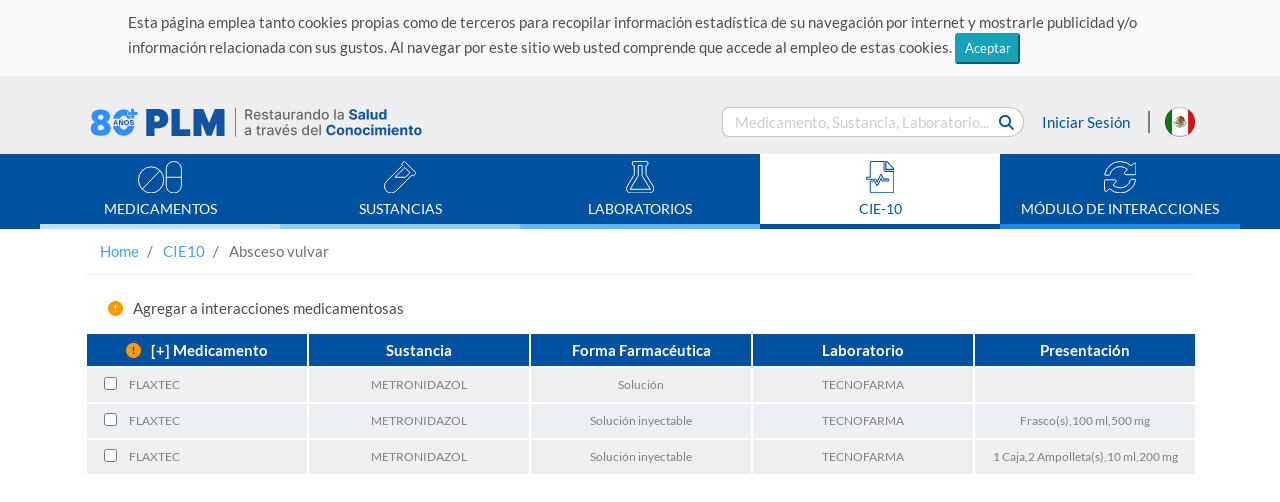

--- FILE ---
content_type: text/html;charset=UTF-8
request_url: https://medicamentosplm.com/Home/Medicamentos_CIE10/absceso_vulvar/7150
body_size: 9200
content:











<!DOCTYPE html>
<html lang="es">
	<head>

	    <meta name="viewport" content="width=device-width, initial-scale=1, shrink-to-fit=no">
	    <meta http-equiv="x-ua-compatible" content="ie=edge">
	    	
	    <meta http-equiv="Content-Type" content="text/html; charset=utf-8">
	    <title>CIE 10 - Absceso vulvar - PLM</title>
	    
	     <link rel="Shortcut Icon" href="/resources/images/favicon_02.png" /> 
	    
	    <meta name="title" content="CIE 10 - Absceso vulvar - PLM">
	    <meta name="description" content="CIE 10 - Absceso vulvar">
	    <meta name="keywords" content="CIE 10 - Absceso vulvar">
	    <meta name="robots" content="index,follow">
	    
	    <link rel="stylesheet" href="https://cdnjs.cloudflare.com/ajax/libs/font-awesome/6.5.1/css/all.min.css"/>
	    
	    <link rel="alternate" hreflang="es-MX" href="https://www.medicamentosplm.com/" />
	    
	    <link rel="alternate" hreflang="es-CO" href="https://www.medicamentosplm.com/colombia/" />
	    <link rel="alternate" hreflang="es-EC" href="https://www.medicamentosplm.com/ecuador/" />
	    <link rel="alternate" hreflang="es-PE" href="https://www.medicamentosplm.com/peru/" />
	    <link rel="alternate" hreflang="es-bo" href="https://www.medicamentosplm.com/bolivia/" />
	    <link rel="alternate" hreflang="es-cl" href="https://www.medicamentosplm.com/chile/" />
	    <link rel="alternate" hreflang="es-PA" href="https://www.medicamentosplm.com/cad/" />
	    <link rel="alternate" hreflang="es-BZ" href="https://www.medicamentosplm.com/cad/" />
	    <link rel="alternate" hreflang="es-CR" href="https://www.medicamentosplm.com/cad/" />
	    <link rel="alternate" hreflang="es-DO" href="https://www.medicamentosplm.com/cad/" />
	    <link rel="alternate" hreflang="es-SV" href="https://www.medicamentosplm.com/cad/" />
	    <link rel="alternate" hreflang="es-GT" href="https://www.medicamentosplm.com/cad/" />
	    <link rel="alternate" hreflang="es-HT" href="https://www.medicamentosplm.com/cad/" />
	    <link rel="alternate" hreflang="es-HN" href="https://www.medicamentosplm.com/cad/" />
	    <link rel="alternate" hreflang="es-NI" href="https://www.medicamentosplm.com/cad/" />
	    <link rel="alternate" hreflang="x-default" href="https://www.medicamentosplm.com/" >
	    
	  
	    
		<!-- Global site tag (gtag.js) - Google Analytics -->
		<script async src="https://www.googletagmanager.com/gtag/js?id=UA-22228735-6"></script>
		<script>
		  window.dataLayer = window.dataLayer || [];
		  function gtag(){dataLayer.push(arguments);}
		  gtag('js', new Date());
		
		  gtag('config', 'UA-22228735-6');
		</script>
		

				
		
		<!-- Facebook Pixel Code  
			    <script>
			        !function (f, b, e, v, n, t, s) {
			            if (f.fbq) return; n = f.fbq = function () {
			                n.callMethod ?
			                n.callMethod.apply(n, arguments) : n.queue.push(arguments)
			            };
			            if (!f._fbq) f._fbq = n; n.push = n; n.loaded = !0; n.version = '2.0';
			            n.queue = []; t = b.createElement(e); t.async = !0;
			            t.src = v; s = b.getElementsByTagName(e)[0];
			            s.parentNode.insertBefore(t, s)
			        }(window, document, 'script',
			        'https://connect.facebook.net/en_US/fbevents.js');
			        fbq('init', '179934115972422');
			        fbq('track', 'PageView');
			    </script>
			    <noscript>
			        <img height="1" width="1" style="display:none"
			             src="https://www.facebook.com/tr?id=179934115972422&ev=PageView&noscript=1" />
			    </noscript>
		 End Facebook Pixel Code -->
		 
		 
		 <!-- Meta Pixel Code -->
		 <script>
		 	!function(f,b,e,v,n,t,s)
		 	{if(f.fbq)return;n=f.fbq=function(){n.callMethod?
		 	n.callMethod.apply(n,arguments):n.queue.push(arguments)};
		 	if(!f._fbq)f._fbq=n;n.push=n;n.loaded=!0;n.version='2.0';
		 	n.queue=[];t=b.createElement(e);t.async=!0;
		 	t.src=v;s=b.getElementsByTagName(e)[0];
		 	s.parentNode.insertBefore(t,s)}(window, document,'script',
		 	'https://connect.facebook.net/en_US/fbevents.js');
		 	fbq('init', '707431141955362');
		 	fbq('track', 'PageView');
		 </script>
		 <noscript>
		 	<img height="1" width="1" style="display:none" src=https://www.facebook.com/tr?id=707431141955362&ev=PageView&noscript=1/>
		 </noscript>
		 <!-- End Meta Pixel Code -->
			
			
		    
		    <!-- Begin comScore Inline Tag 1.1302.13 -->
	        <script type="text/javascript">
	            // <![CDATA[
	                function udm_(e) { var t = "comScore=", n = document, r = n.cookie, i = "", s = "indexOf", o = "substring", u = "length", a = 2048, f, l = "&ns_", c = "&", h, p, d, v, m = window, g = m.encodeURIComponent || escape; if (r[s](t) + 1) for (d = 0, p = r.split(";"), v = p[u]; d < v; d++) h = p[d][s](t), h + 1 && (i = c + unescape(p[d][o](h + t[u]))); e += l + "_t=" + +(new Date) + l + "c=" + (n.characterSet || n.defaultCharset || "") + "&c8=" + g(n.title) + i + "&c7=" + g(n.URL) + "&c9=" + g(n.referrer), e[u] > a && e[s](c) > 0 && (f = e[o](0, a - 8).lastIndexOf(c), e = (e[o](0, f) + l + "cut=" + g(e[o](f + 1)))[o](0, a)), n.images ? (h = new Image, m.ns_p || (ns_p = h), h.src = e) : n.write("<", "p", "><", 'img src="', e, '" height="1" width="1" alt="*"', "><", "/p", ">") };
	                udm_('http' + (document.location.href.charAt(4) == 's' ? 's://sb' : '://b') + '.scorecardresearch.com/b?c1=2&c2=13152961&ns_site=medicamentos-mx&name=@ViewBag.ComScore');
	            // ]]>
	        </script>
	        <noscript><p><img src="http://b.scorecardresearch.com/p?c1=2&amp;c2=13152961&amp;ns_site=medicamentos-mx&amp;name=@ViewBag.ComScore" height="1" width="1" alt="*"></p></noscript>
	        <!-- End comScore Inline Tag -->
				
	    
	    
	    
		    
		    
		    
		    
		    	
		    		
		    			<link rel="canonical" href="https://medicamentosplm.com/Home/Medicamentos_CIE10/absceso_vulvar/7150" />
		    		
		    		
		    	
		    
		    
		    
		    
		    
		    
		    
	    
		
	    <!-- Cargado de Tipografía -->
	    <link rel="stylesheet" href="/resources/fonts/font.css">
	
	    <!-- Cargando Iconos -->
	    <link rel="stylesheet" href="/resources/css/fontawesome-all.css">
	
	    <!-- Carga de archivos css -->
	    <link rel="stylesheet" href="/resources/css/bootstrap.css">
	    <link rel="stylesheet" href="/resources/css/estilos.css">
	    <link rel="stylesheet" href="/resources/css/styles.css">
	    <link rel="stylesheet" href="/resources/css/seccion-interes.css">
	    
	    <link rel="stylesheet" href="/resources/css/indice-alfabetico.css">
	    <link rel="stylesheet" href="/resources/css/paginador.css">
	    <link rel="stylesheet" href="/resources/css/tabs-carga-resultados.css">
	    
	    <script src="/resources/lib/jquery.min.js" type="text/javascript"></script>
	    <script src="/resources/lib/jquery-ui.min.js" type="text/javascript"></script>
        <script src="/resources/lib/bootstrap.js" type="text/javascript"></script>
        <script src="/resources/lib/jquery.validate.min.js" type="text/javascript"></script>
        
       
        
		       
	</head>
	
	<body ontouchstart>

       <header class="encabezado">
    		
    		
				<div class="wrap-text-cookies">
					<p class="text-cookies">Esta página emplea tanto cookies propias como de terceros para recopilar información estadística de su navegación por internet y mostrarle publicidad y/o información relacionada con sus gustos. Al navegar por este sitio web usted comprende que accede al empleo de estas cookies. 
					<button type="button" class="btn-sm btn-info top-msg-close btn-pointer">Aceptar</button></p>
				</div>
			
    		
	        <div class="container">
	            
	            
	            	
								        
			            <a href="/Home" class="logo-encabezado">
			           
			                
			                <img src="/resources/images/logo-PLM-80_02.svg" alt="PLM-Logos">
			                
			            </a>
			        
				
				
	            <form id="bloque-buscar" class="collapses">
	                <div class="contenedor-bloque-buscar">
	                    <input type="text" placeholder="Medicamento, Sustancia, Laboratorio..." name="search-general" id="txt-search" />
	                    <button type="button" class="btn btn-link boton-buscar" data-target="content/resultado-busqueda.html" >
	                            <i class="fas fa-search"></i>
	                    </button>
	                </div>
	            </form>
				
				
					
			            <div class="iniciar-sesion">
			                <a href="/login?login=true" class="boton-inicio-sesion" data-toggle="modal" data-target="#InicioSesion">
			                    Iniciar Sesión
			                </a>
			            </div>
					
					
				
	            <!-- ==== ==== INICIO MODAL - INICIO SESIÓN - RECU-PASS - REGISTRO ==== ==== -->
	            
				








<script>
	var loginParam = '';
</script>
<!-- <script src="/resources/js/login.js" type="text/javascript"></script>
-->

<script src="/resources/js/signupForm.js" type="text/javascript"></script>


<div class="modal" id="InicioSesion" tabindex="-1" role="dialog" aria-hidden="true">
    <div class="modal-dialog" role="document">
        <div class="modal-content">
            <div class="modal-header">
                <h5 class="modal-title" id="exampleModalLabel">Iniciar Sesión</h5>
                <button type="button" class="close" data-dismiss="modal" aria-label="Close">
                	<span aria-hidden="true">&times;</span>
                </button>
            </div>
            <div class="modal-body">
                <div class="">
                
                   <h5 class="text-success"><i class="fas fa-user-md mx-auto"></i> Acceso exclusivo para médicos y/o profesionales de la salud</h5>
                   
                    <form method="POST" action=""  class="px-4 py-3" id="signupForm">
							
							<div class="form-group">
								<label for="email" path="email">Email: </label>
								<input type="text" class="form-control" id="email" name='email'  />
							</div>
							
							<div class="form-group">
								<label for="password" path="password">Contraseña: </label>
								<input type="password" class="form-control" id="password" name='password'/>
							</div>
							
							<div class="form-group">
		                    	<label hidden for="remember" class="inline">Remember me</label>
		                    	<input hidden id="remember" type="checkbox" name="remember-me" value="true" checked="checked"/>
		                    </div>
							
							<button type="submit" name="signup" value="Sign up" class="btn btn-primary col-4 offset-4">Validar</button>
	                    
	                   </form>
	                   
	                   <div class="msg-error text-center" style="color:red;">
							Usuario o contraseña incorrectos
						</div>

               
                </div>	       
                             
            </div>
            <div class="modal-footer">

                <button type="button" class="btn btn-secondary" data-toggle="modal" data-target="#RecuperarPasaword" data-dismiss="modal" aria-label="Close">
                    Olvidé mi contraseña</button>

                <button type="button" class="btn btn-primary" data-toggle="modal" data-target="#FormRegistro" data-dismiss="modal" aria-label="Close">
                    Regístrate</button>
            </div>

        </div>
    </div>
</div>


<!--  
<div class="modal" id="InicioSesion" tabindex="-1" role="dialog" aria-hidden="true">
    <div class="modal-dialog" role="document">
        <div class="modal-content">
            <div class="modal-header">
                <h5 class="modal-title" id="exampleModalLabel">Iniciar Sesión</h5>
                <button type="button" class="close" data-dismiss="modal" aria-label="Close">
                	<span aria-hidden="true">&times;</span>
                </button>
            </div>
            <div class="modal-body">
                <div class="">

                	<h5 class="text-success"><i class="fas fa-user-md mx-auto"></i> Acceso exclusivo para médicos y/o profesionales de la salud</h5>

						<form id="loginForm" class="px-4 py-3" action="/Home/login" method="POST">
							
							<div class="form-group">
								<label for="email">Usuario: </label>
								<input id="username" name="email" name="email" type="text" class="form-control" value=""/>
							</div>
							
							<div class="form-group">
								<label for="password">Password: </label>
								<input id="password" name="password" name="password" type="password" class="form-control" value=""/>
							</div>
							
							<div class="form-group">
		                    	<label hidden for="remember" class="inline">Remember me</label>
		                    	<input hidden id="remember" type="checkbox" name="remember-me" value="true" checked="checked"/>
		                    </div>
							
							<button class="btn btn-primary col-4 offset-4">Enviar</button>
	                    
	                    <div>
</div></form>
                </div>	                    
            </div>
            
            
            <div class="modal-footer">

                <button type="button" class="btn btn-secondary" data-toggle="modal" data-target="#RecuperarPasaword" data-dismiss="modal" aria-label="Close">
                    Olvidé mi contraseña</button>

                <button type="button" class="btn btn-primary" data-toggle="modal" data-target="#FormRegistro" data-dismiss="modal" aria-label="Close">
                    Regístrate</button>
            </div>
            
             <span></span>
        </div>
    </div>
</div>
-->

				
<div class="modal" id="RecuperarPasaword" tabindex="-1" role="dialog" aria-labelledby="exampleModalLabel" aria-hidden="true">
	<div class="modal-dialog" role="document">
	    <div class="modal-content">
	        <div class="modal-header">
	            <h5 class="modal-title" id="exampleModalLabel">Recuperación de Contraseña</h5>
	            <button type="button" class="close" data-dismiss="modal" aria-label="Close">
	            <span aria-hidden="true">&times;</span>
	            </button>
	        </div>
	        <div class="modal-body">
	            <div class="">
	                <form class="px-4 py-3" id="formRecovery">
	                    <div class="form-group">
	                        <label for="correo">Correo electrónico</label>
	                        <input type="text" name="emailRecovery" class="form-control" id="emailRecovery">
	                    </div>
	                    <button id="btn-recovery" class="btn btn-primary  col-4 offset-4">Recuperar</button>
	                </form>
	                <span id="recovery-description" class="badge badge-pill badge-success"></span>
	            </div>
	        </div>
	        <div class="modal-footer">
	            <button type="button" class="btn btn-secondary" data-toggle="modal" data-target="#InicioSesion" data-dismiss="modal" aria-label="Close">
	                Iniciar Sesión</button>
	
	            <button type="button" class="btn btn-primary" data-toggle="modal" data-target="#FormRegistro" data-dismiss="modal" aria-label="Close">
	                Regístrate</button>
	        </div>
	    </div>
	</div>
</div>
				








<script>
	var loginFarmacy = '';
</script>


<script src="/resources/js/login.js" type="text/javascript"></script>
	

<div class="modal" id="InicioSesionFarmacy" tabindex="-1" role="dialog" aria-hidden="true">
    <div class="modal-dialog" role="document">
        <div class="modal-content">
            <div class="modal-header">
                <h5 class="modal-title" id="exampleModalLabel">Iniciar Sesión</h5>
               <!--   <button type="button" class="close" data-dismiss="modal" aria-label="Close">
                	<span aria-hidden="true">&times;</span>
                </button>
                
                -->
            </div>
            <div class="modal-body">
                <div class="">

                	<h5 class="text-success"><i class="fas fa-user-md mx-auto"></i> Acceso exclusivo para profesionales de la salud</h5>

						<form id="loginFarmacyForm" class="px-4 py-3" action="/Home/Farmacia" method="POST">
							
							<div class="form-group">
								<label for="email">Usuario: </label>
								<input id="username" name="email" name="email" type="text" class="form-control" value=""/>
							</div>
							
							<!-- <div class="form-group">
								<label for="password">Password: </label>
								<input id="password" name="password" name="password" type="password" class="form-control" value=""/>
							</div>
							
							<div class="form-group">
		                    	<label hidden for="remember" class="inline">Remember me</label>
		                    	<input hidden id="remember" type="checkbox" name="remember-me" value="true" checked="checked"/>
		                    </div> -->
							
							<button class="btn btn-primary col-4 offset-4">Enviar</button>
	                    
	                    <div>
</div></form>
                </div>	                    
            </div>
            
			
			
            
            <div class="modal-footer">
           
             <!--  
                <button type="button" class="btn btn-secondary" data-toggle="modal" data-target="#RecuperarPasaword" data-dismiss="modal" aria-label="Close">
                    Olvidé mi contraseña</button>

                <button type="button" class="btn btn-primary" data-toggle="modal" data-target="#FormRegistro" data-dismiss="modal" aria-label="Close">
                    Regístrate</button>
                    -->
            </div> 
            
             <span></span>
        </div>
    </div>
</div>

				
				
					






	<script src="/resources/js/appAccount.js" type="text/javascript"></script>


<div class="modal" id="FormRegistro" tabindex="-1" role="dialog" aria-labelledby="exampleModalLabel" aria-hidden="true">
	<div class="modal-dialog" role="document">
		<div class="modal-content">
			<div class="modal-header">
				<h5 class="modal-title" id="exampleModalLabel">Registro</h5>
				<button type="button" class="close" data-dismiss="modal" aria-label="Close">
					<span aria-hidden="true">&times;</span>
				</button>
			</div>
			<div class="modal-body">
			    <div id="overlay2">
			      
				  <div class="cv-spinner2">
				    
				    <span class="spinner2"></span>
				  </div>
				</div>
				<h5 class="text-success"><i class="fas fa-user-md mx-auto"></i> Acceso exclusivo para médicos y/o profesionales de la salud</h5>
				<form id="registrationForm" class="form-horizontal">

					<div class="form-row">
						
						 
						<div class="col-12 form-group">
							<label for="email">Correo Electrónico: </label>
							<input type="text" class="form-control" name="email" id="txt-mail"/>
						</div>
						

						<div class="form-group-register form-off">
							<div class="col-12 form-group">
								<label class="control-label">Nombre(s): </label>
								<input type="text" class="form-control" name="firstName"/>
							</div>
	
							<div class="col-12 form-group">
								<label class="control-label">Apellido Paterno: </label>
								<input type="text" class="form-control" name="lastName" />
							</div>
							
							<div class="col-12 form-group">
								<label class="control-label">Apellido Materno: </label>
								<input type="text" class="form-control" name="slastName"  />
							</div>
	
	                        <div class="col-12 form-group">
								<label class="control-label">Profesión: </label>
								<select class="form-control" name="profession" id="slt-profession">
									
								</select>
							</div>
							
							<div class="col-12 form-group field-license">
								<label class="control-label">Cédula Profesional: </label>
								<input type="text" class="form-control" name="license" />
							</div>
							
							<!-- start Especiality -->
							<div class="col-12 form-group field-speciality">
								<label class="control-label">Especialidad Médica: </label>
								<select name="speciality" class="form-control" id="slt-speciality"></select>
							</div>
							
							<!-- end speciality -->
	                        
	                        <div class="col-12 form-group">
								<label class="control-label">País: </label>
								<select name="country" class="form-control" id="slt-country" class="country"></select>
							</div>
							
							<div class="col-12 form-group field-state">
								<label class="control-label">Estado: </label>
								<select name="states" class="form-control" id="slt-state"></select>
							</div>
							
							<div class="col-12 form-group">
								<label class="control-label">Contraseña: </label>
								<input type="password" name="pwdR" class="form-control" id="txt-pwd"/>
							</div>
							
							<div class="col-12 form-group">
								<label class="control-label">Confirmar Contraseña</label>
								<input type="password" class="form-control" name="pwdConfirm" id="txt-pwd-confirm"/>
							</div>
	
	                        <div class="form-group">
	                            <div class="form-check">
	                                <input class="form-check-input" type="checkbox" name="privacity">
	                                <label class="form-check-label">
	                                   <a href="/Home/Privacity/65" target="_blank"> He leído y acepto el Aviso de Privacidad</a>
	                                </label>
	                            </div>
	                        </div>
	
	                        <div class="form-group">
	                            <div class="form-check">
	                                <input class="form-check-input" type="checkbox" name="terms">
	                                <label class="form-check-label">
	                                    <a href="/Home/Terms/67" target="_blank">He leído y acepto los Términos y condiciones</a>
	                                </label>
	                            </div>
	                        </div>
	                     </div>
                   </div>
					
                   <button class="btn btn-primary col-4 offset-4" id="btn-profile">Enviar Datos</button>
				</form>
			</div>
		</div>
	</div>
</div>


	
<style>
#overlay2{	
  position: fixed;
  top: 0;
  z-index: 100;
  width: 100%;
  height:100%;
  display: none;
  margin-left:-15px;
  background: rgba(0,0,0,0.6);
}
.cv-spinner2 {
  height: 100%;
  display: flex;
  justify-content: center;
  align-items: center;  
}
.spinner2 {
  width: 40px;
  height: 40px;
  border: 4px #ddd solid;
  border-top: 4px #2e93e6 solid;
  border-radius: 50%;
  animation: sp-anime 0.8s infinite linear;
}
@keyframes sp-anime {
  100% { 
    transform: rotate(360deg); 
  }
}
.is-hide{
  display:none;
}

</style>
				
				
	
	            <!-- ==== ==== FIN MODAL - INICIO SESIÓN - RECU-PASS - REGISTRO ==== ==== -->
	
            	
	            	
		            	<a href="/Home/paises" class="bandera-pais">
	                		<img src="/resources/images/flag-Mx.svg" alt="Bandera México">
		            	</a>
	                
	                
	                
	                
	                
                	
                	
                
	
	            <a class="btn boton-menu" data-toggle="collapse"  href="#menu-contenidos" role="button" aria-expanded="false">
	                <i class="fas fa-bars"></i>
	            </a>
	
	            <form id="bloque-buscar-movil" class="collapses">
	                <div class="contenedor-bloque-buscar-movil">
	                    <input type="text" placeholder="Medicamento, Sustancia, Laboratorio..." id="txt-search-movil">
	                    <button type="button" class="boton-buscar-movil" data-toggle="collapse" data-target="#bloque-buscar" aria-expanded="false">
	                        <i class="fas fa-search"></i>
	                    </button>
	                </div>
	            </form>
	            
	            

	
	        </div>
	        
          <!--   <div class="container container-def">
	          <div class="row">
	    
			      <div class="col-md-8">
			          <h6 class="leyenda-def def-dicc">DEF Diccionario de Especialidades Farmacéuticas </h6> 
			      
			      </div>
			      <div class="col-md-4">
			             <h6 class="leyenda-def def-fecha">19 enero 2022</h6>
			      </div>
			   </div>
			</div>
	        -->
	        
	        <div class="wrap-menu-contenidos">
		        <nav id="menu-contenidos" class="collapse d-md-block" >
		            <ul>
						






<li class="border-bottom-uno">
	<a href="/Home/Medicamento/A/1" target="_parent">
		<i>
			<img src="/resources/images/icon-pill.svg" alt="icono menu medicamentos">
		</i>
		<p class="text-menu" data-module="MEDICAMENTO">MEDICAMENTOS</p>
	</a>
</li>

<li class="border-bottom-dos" target="_parent">
    <a href="/Home/Sustancia/A/1">
        <i>
            <img src="/resources/images/icon-sustance.svg" alt="icono menu medicamentos">
        </i>
        
        <p class="text-menu" data-module="SUSTANCIA">SUSTANCIAS</p>
    </a>
</li>

<li class="border-bottom-tres">
    <a href="/Home/Laboratorio/A/1" target="_parent"">
        <i>
            <img src="/resources/images/icon-labs.svg" alt="icono menu medicamentos">
        </i>
        
        <p class="text-menu" data-module="LABORATORIO">LABORATORIOS</p>
    </a>
</li>

<li class="border-bottom-cuatro">
    <a href="/Home/CIE10/A/1" target="_parent"">
        <i>
            <img src="/resources/images/icon-cie-10.svg" alt="icono menu medicamentos">
        </i>
        
        <p class="text-menu" data-module="CIE10">CIE-10</p>
    </a>
</li>
<!--  
<li class="border-bottom-cuatro">
    <a href="/Home/CIE11/A/1" target="_parent"">
        <i>
            <img src="/resources/images/icon-cie-10.svg" alt="icono menu medicamentos">
        </i>
        
        <p class="text-menu" data-module="CIE11">CIE-11</p>
    </a>
</li>
-->


<li class="border-bottom-cinco">
    <a href="/Home/Interacciones" target="_parent"">
        <i>
            <img src="/resources/images/icon-sync.svg" alt="icono menu medicamentos">
        </i>
        
        <p class="text-menu" data-module="INTERACCION">MÓDULO DE INTERACCIONES</p>
    </a>
</li>

<!--  
 <li class="border-bottom-cinco">
	    <a href="/Home/expediente/registrese-ahora" target="_parent"">
	        <i>
	            <img src="/resources/images/Grupo_65499.svg" alt="icono menu medicamentos">
	        </i>
	        
	        <p class="text-menu" data-module="EXPEDIENTE">EXPEDIENTE CLÍNICO ELECTRÓNICO</p>
	    </a>
	</li>
	-->





	<li class="border-bottom-cinco btn-inicio-secion-movil">
	    <a href="/login?login=true" class="boton-inicio-sesion" data-toggle="modal" data-target="#InicioSesion">
	        <i>
	            <img src="/resources/images/icon-user.svg" alt="icono menu medicamentos">
	        </i>
	        <p class="text-menu">INICIAR SESIÓN</p>
	    </a>
	</li>

    

    		                
		            </ul>
		        </nav>
	        </div>
	        
	        
	    </header>
	  <!--  
	      
		    <div class="container container-def">
		     <div class="row">
			       
			      <div class="col-sm-8">
			          <h5 class="leyenda-def def-dicc">DEF Diccionario de Especialidades Farmacéuticas </h5> 
			      
			      </div>
			      <div class="col-sm-2">
			             <h6 class="leyenda-def def-fecha">19 enero 2022</h6>
			      </div>
			    </div>
		    
		    </div>
		   
		   -->
	   
	   
	   
	  
	   
	   		





<div class="container">
<nav aria-label="breadcrumb" class="d-none d-md-block">
    <ol class="breadcrumb">
        <li class="breadcrumb-item">
            <a href="/Home" target="_parent">Home</a>
        </li>
        
        
        	
        		
        		
        		
        		
        		
        		
        		
			    
			    
			    
			    
			    
        		
			    
			        <li class="breadcrumb-item" aria-current="page">        	
			            <a href="/Home/CIE10" target="_parent">CIE10</a>
			        </li>
		         
	         
	     
	     
        
         
	         <li class="breadcrumb-item active" aria-current="page">
				Absceso vulvar
	         </li>
         
         
    </ol>
    
    
</nav>
</div>


	   

       







	
		
			<section class="container carga-info">
				<div class="row">
					
						<div class="col-md-12 leyenda-agregar-interaccion">
		                	<p><i class="fas fa-exclamation-circle"></i> Agregar a interacciones medicamentosas</p>
		            	</div>
	            	
	            	
				    <div class="col-md-12"> <!-- style="padding-left: 10px; padding-right: 0px;" -->
				        <div class="box-body" id="prescriptionGrid">
				            <div class="fila" id="tableHeader">
				            	
					                <div class="tab-6 rubro-head">
					                	<i class="fas fa-exclamation-circle"></i>
					                	[+] Medicamento 
					                </div>
				                
				                
				              
				                
					            <div class="tab-6 rubro-head">Sustancia</div>
				                
				                
				                <div class="tab-6 rubro-head">Forma Farmacéutica</div>
				                
				                <div class="tab-6 rubro-head">Laboratorio</div>
				                
				                 
				                
				                
				                <div class="tab-6 rubro-head">Presentación</div>
				                
				                   
				                
				                
				            </div>
				            
				            
				            	
						            <div class="fila gris2" id="editable">
						
						                <div class="tab-6 first">
						                    <div class="row">
						                    
						                        <div class="check">
						                            <input 
						                            class="check-prescription" data-drug-row="0"
						                            type="checkbox"
						                            value='{"Brand":"FLAXTEC","BrandClean":"/Home/productos/flaxtec.solucion/181/101/7744/146","DivisionShortName":"TECNOFARMA","PharmaForm":"Solución","Presentation":"","DivisionId":181,"CategotyId":101,"ProductId":7744,"PharmaFormId":146,"PresentationId":0,"CountryName":"mexico"}'/>
						                        </div>
						                        
						                        <div class="nombrePrducto">
						                        
						                         
								                         
								                         
								                                <a class="first product-info brand_countries_temp_container" value='{"PresentationId":0}' id="prescription-brand-1" href="/Home/productos/flaxtec.solucion/181/101/7744/146">
									                               FLAXTEC
									                            </a>
								                         
						                         
						                         
						                         
						                            
						                        </div>
						                    </div>
						                </div>
						                
						                
						                <div class="tab-6 row-drug-0" id="prescription-substance-1">
					                		
											
											
												
												
												
												
												
												
													
															
																	
																		 
																		 
																			METRONIDAZOL
																		
																	
													
												
												
												
											
											
											
						                </div>
						                
						                
						                
						                <div class="tab-6" id="prescription-pharmaForm-1">
						                    Solución
						                </div>
						                
			
										<div class="tab-6" id="prescription-division-1">				                    
						                    TECNOFARMA
						                </div>
						                
						                
							                
					                	
			
										
							                <div class="tab-6" id="prescription-presentation-1">
							                     
							                </div>
						                
						                
						                
						                
						            </div>
				            
				            	
						            <div class="fila gris2" id="editable">
						
						                <div class="tab-6 first">
						                    <div class="row">
						                    
						                        <div class="check">
						                            <input 
						                            class="check-prescription" data-drug-row="1"
						                            type="checkbox"
						                            value='{"Brand":"FLAXTEC","BrandClean":"/Home/productos/flaxtec.solucion.inyectable/181/101/7744/162","DivisionShortName":"TECNOFARMA","PharmaForm":"Solución inyectable","Presentation":"Frasco(s),100 ml,500 mg","DivisionId":181,"CategotyId":101,"ProductId":7744,"PharmaFormId":162,"PresentationId":2444,"CountryName":"mexico"}'/>
						                        </div>
						                        
						                        <div class="nombrePrducto">
						                        
						                         
								                         
								                         
								                                <a class="first product-info brand_countries_temp_container" value='{"PresentationId":2444}' id="prescription-brand-1" href="/Home/productos/flaxtec.solucion.inyectable/181/101/7744/162">
									                               FLAXTEC
									                            </a>
								                         
						                         
						                         
						                         
						                            
						                        </div>
						                    </div>
						                </div>
						                
						                
						                <div class="tab-6 row-drug-1" id="prescription-substance-1">
					                		
											
											
												
												
												
												
												
												
													
															
																	
																		 
																		 
																			METRONIDAZOL
																		
																	
													
												
												
												
											
											
											
						                </div>
						                
						                
						                
						                <div class="tab-6" id="prescription-pharmaForm-1">
						                    Solución inyectable
						                </div>
						                
			
										<div class="tab-6" id="prescription-division-1">				                    
						                    TECNOFARMA
						                </div>
						                
						                
							                
					                	
			
										
							                <div class="tab-6" id="prescription-presentation-1">
							                    Frasco(s),100 ml,500 mg 
							                </div>
						                
						                
						                
						                
						            </div>
				            
				            	
						            <div class="fila gris2" id="editable">
						
						                <div class="tab-6 first">
						                    <div class="row">
						                    
						                        <div class="check">
						                            <input 
						                            class="check-prescription" data-drug-row="2"
						                            type="checkbox"
						                            value='{"Brand":"FLAXTEC","BrandClean":"/Home/productos/flaxtec.solucion.inyectable/181/101/7744/162","DivisionShortName":"TECNOFARMA","PharmaForm":"Solución inyectable","Presentation":"1 Caja,2 Ampolleta(s),10 ml,200 mg","DivisionId":181,"CategotyId":101,"ProductId":7744,"PharmaFormId":162,"PresentationId":2445,"CountryName":"mexico"}'/>
						                        </div>
						                        
						                        <div class="nombrePrducto">
						                        
						                         
								                         
								                         
								                                <a class="first product-info brand_countries_temp_container" value='{"PresentationId":2445}' id="prescription-brand-1" href="/Home/productos/flaxtec.solucion.inyectable/181/101/7744/162">
									                               FLAXTEC
									                            </a>
								                         
						                         
						                         
						                         
						                            
						                        </div>
						                    </div>
						                </div>
						                
						                
						                <div class="tab-6 row-drug-2" id="prescription-substance-1">
					                		
											
											
												
												
												
												
												
												
													
															
																	
																		 
																		 
																			METRONIDAZOL
																		
																	
													
												
												
												
											
											
											
						                </div>
						                
						                
						                
						                <div class="tab-6" id="prescription-pharmaForm-1">
						                    Solución inyectable
						                </div>
						                
			
										<div class="tab-6" id="prescription-division-1">				                    
						                    TECNOFARMA
						                </div>
						                
						                
							                
					                	
			
										
							                <div class="tab-6" id="prescription-presentation-1">
							                    1 Caja,2 Ampolleta(s),10 ml,200 mg 
							                </div>
						                
						                
						                
						                
						            </div>
				            
				        </div>
				    </div>
				</div>
				
			
			
			</section>
			
				
		
		
	
	
	<script>
		$(document).ready(function(){
			
			if( $("a").hasClass("info-track") ){
				var params = {url:$plm.Url+'RestPLMTrackingEngine/addTrackingInfo'};
				    params.data = JSON.parse( $("a.info-track")[0].dataset.value );
				    params.data.LabelValue = "Banner_Print";
				    
				    $.when( $plm.services.postAjax( params ) ).then(function( response ){
						console.log( response );
					});
			       
			}
			
		});
	</script>

       
     
      
	
	   






<footer class="wrap-footer">
    <div class="container">
        <div class="row">
            <div class="col-md-9 col-sm-8 col-12 list-footer">
                <nav><!-- navbar-expand-lg -->
                    <ul>
                        <li>
                        	<a href="/Home/AboutUs">
                            	QUIENES SOMOS
                            </a>
                        </li>
                        
                        <li>
                        	<a href="/Home/FAQs">
                            	PREGUNTAS FRECUENTES
                            </a>
                        </li>

                        <li class="no-border-left">
                        	<a href="/Home/Sugerencia">
                            	SUGERENCIAS
                            </a>
                        </li>
                    </ul>

                    <ul class="d-none d-md-block">
                        <li class="no-border-left text-copy-footer">Copyright © 2026 - <span class="extra-bold">PLM</span> Latinoamérica</li>
                    </ul>
                </nav>
            </div>
            <div class="col-md-3 col-lg-3 col-xl-3 redes-sociales"> <!-- d-none d-md-block -->
                <h6>SÍGUENOS EN:</h6>
                <nav>
                    <ul>
                        <li> <a href="https://www.facebook.com/profile.php?id=100063568119791" target="_blank">
                            <i class="fab fa-facebook-f"></i></a></li>
                        <li> <a href="https://www.instagram.com/plm_medicamentos/" target="_blank">
                            <i class="fab fa-instagram fa-3x"></i></a></li>
                        <li> <a href="https://www.linkedin.com/company/grupoplm/posts/?feedView=all&viewAsMember=true" target="_blank">
                            <i class="fab fa-linkedin-in"></i></a></li>
                    </ul>
                </nav>
            </div>
        </div>
        <div class="row">
            <div class="col-12 redes-sociales d-md-none d-xs-block">
                <nav>
                    <ul>
                        <li class="no-border-left text-copy-footer d-md-none d-xs-block">
                         Copyright © 2018 - <span class="extra-bold">PLM</span> Latinoamérica</li>
                    </ul>
                </nav>
            </div>
        </div>
    </div>
</footer>
	
       <script src="/resources/js/plm-api.js?v5" type="text/javascript"></script>
	   <script src="/resources/js/app.js" type="text/javascript"></script>
	
	   <script type="text/javascript">
		   $plm.Url = '/';
		   $plm.Url2 = '/';
		   var countryName =  'mexico';
		   var sectionName =  'CIE10';
		   var principal = "true";
		   var blockIPP =  'false';
		   
		   
		  	   
	   </script>

	   <script>
        


		
	 	let finalCountryName = "mexico"; 

		
		if (finalCountryName === 'cad') {
		
			const countries = [
			    'Costa Rica', 
			    'El Salvador', 
			    'Guatemala', 
			    'Honduras', 
			    'Nicaragua', 
			    'Panamá', 
			    'República Dominicana', 
			    'Belice', 
			    'Haití', 
			    'Cuba',
				'Paraguay'
			  ];
	
	
	        var products = JSON.parse('[{"Brand":"FLAXTEC","CategotyId":101,"DivisionId":181,"DivisionShortName":"TECNOFARMA","DivisionShortNameClean":"tecnofarma","PharmaForm":"Solución","PharmaFormId":146,"ProductId":7744,"Substances":[{"Active":true,"ActiveSubstanceId":849,"Description":"METRONIDAZOL","EnglishDescription":"Metronidazole","Enunciative":true,"DescriptionClean":"metronidazol"}],"TotalRows":0,"BrandClean":"flaxtec.solucion","BrandGuiaSalud":"flaxtec.solucion","PresentationViewId":0,"Price":false},{"Brand":"FLAXTEC","CategotyId":101,"DivisionId":181,"DivisionShortName":"TECNOFARMA","DivisionShortNameClean":"tecnofarma","PharmaForm":"Solución inyectable","PharmaFormId":162,"ProductId":7744,"Substances":[{"Active":true,"ActiveSubstanceId":849,"Description":"METRONIDAZOL","EnglishDescription":"Metronidazole","Enunciative":true,"DescriptionClean":"metronidazol"}],"TotalRows":0,"BrandClean":"flaxtec.solucion.inyectable","BrandGuiaSalud":"flaxtec.solucion.inyectable","PresentationView":"Frasco(s),100 ml,500 mg","PresentationViewId":2444,"Price":false},{"Brand":"FLAXTEC","CategotyId":101,"DivisionId":181,"DivisionShortName":"TECNOFARMA","DivisionShortNameClean":"tecnofarma","PharmaForm":"Solución inyectable","PharmaFormId":162,"ProductId":7744,"Substances":[{"Active":true,"ActiveSubstanceId":849,"Description":"METRONIDAZOL","EnglishDescription":"Metronidazole","Enunciative":true,"DescriptionClean":"metronidazol"}],"TotalRows":0,"BrandClean":"flaxtec.solucion.inyectable","BrandGuiaSalud":"flaxtec.solucion.inyectable","PresentationView":"1 Caja,2 Ampolleta(s),10 ml,200 mg","PresentationViewId":2445,"Price":false}]');
	
	        const brandCountriesTempContainer = document.getElementsByClassName('brand_countries_temp_container');
	        const flagCountriesTempContainer = document.getElementsByClassName('flag_countries_temp_container');
	     
	
	       	for (let i = 0 ; i < brandCountriesTempContainer.length ; i++) {
	 			brandCountriesTempContainer[i].innerText = getDrugName(products[i].Brand, countries);
	        }
			
		

			for (let i = 0 ; i < flagCountriesTempContainer.length ; i++) {
				let currentCountriesArray = products[i]?.CountryCodes?.split(',');
			
				currentCountriesArray?.forEach((countryId) => {
					
					if (countryId.includes('10')) {
						flagCountriesTempContainer[i].innerHTML += '<img style="margin: 3px;" src="https://flagcdn.com/16x12/cu.png" srcset="https://flagcdn.com/32x24/cu.png 2x, https://flagcdn.com/48x36/cu.png 3x" width="21" height="17" alt="Cuba" title="Cuba">';
					} else if (countryId.includes('11')) {
						flagCountriesTempContainer[i].innerHTML += '<img style="margin: 3px;" src="https://flagcdn.com/16x12/py.png" srcset="https://flagcdn.com/32x24/py.png 2x, https://flagcdn.com/48x36/py.png 3x" width="21" height="17" alt="Paraguay" title="Paraguay">';
					} else if (countryId.includes('1')) {
						flagCountriesTempContainer[i].innerHTML += '<img style="margin: 3px;" src="https://flagcdn.com/16x12/cr.png" srcset="https://flagcdn.com/32x24/cr.png 2x, https://flagcdn.com/48x36/cr.png 3x" width="21" height="17" alt="Costa Rica" title="Costa Rica">';
					} else if (countryId.includes('2')) {
						flagCountriesTempContainer[i].innerHTML += '<img style="margin: 3px;" src="https://flagcdn.com/16x12/sv.png" srcset="https://flagcdn.com/32x24/sv.png 2x, https://flagcdn.com/48x36/sv.png 3x" width="21" height="17" alt="El Salvador" title="El Salvador">';
					} else if (countryId.includes('3')) {
						flagCountriesTempContainer[i].innerHTML += '<img style="margin: 3px;" src="https://flagcdn.com/16x12/gt.png" srcset="https://flagcdn.com/32x24/gt.png 2x, https://flagcdn.com/48x36/gt.png 3x" width="21" height="17" alt="Guatemala" title="Guatemala">';
					} else if (countryId.includes('4')) {
						flagCountriesTempContainer[i].innerHTML += '<img style="margin: 3px;" src="https://flagcdn.com/16x12/hn.png" srcset="https://flagcdn.com/32x24/hn.png 2x, https://flagcdn.com/48x36/hn.png 3x" width="21" height="17" alt="Honduras" title="Honduras">';
					} else if (countryId.includes('5')) {
						flagCountriesTempContainer[i].innerHTML += '<img style="margin: 3px;" src="https://flagcdn.com/16x12/ni.png" srcset="https://flagcdn.com/32x24/ni.png 2x, https://flagcdn.com/48x36/ni.png 3x" width="21" height="17" alt="Nicaragua" title="Nicaragua">';
					} else if (countryId.includes('6')) {
						flagCountriesTempContainer[i].innerHTML += '<img style="margin: 3px;" src="https://flagcdn.com/16x12/pa.png" srcset="https://flagcdn.com/32x24/pa.png 2x, https://flagcdn.com/48x36/pa.png 3x" width="21" height="17" alt="Panamá" title="Panamá">';
					} else if (countryId.includes('7')) {
						flagCountriesTempContainer[i].innerHTML += '<img style="margin: 3px;" src="https://flagcdn.com/16x12/do.png" srcset="https://flagcdn.com/32x24/do.png 2x, https://flagcdn.com/48x36/do.png 3x" width="21" height="17" alt="República Dominicana" title="República Dominicana">';
					} else if (countryId.includes('8')) {
						flagCountriesTempContainer[i].innerHTML += '<img style="margin: 3px;" src="https://flagcdn.com/16x12/bz.png" srcset="https://flagcdn.com/32x24/bz.png 2x, https://flagcdn.com/48x36/bz.png 3x" width="21" height="17" alt="Belice" title="Belice">';
					} else if (countryId.includes('9')) {
						flagCountriesTempContainer[i].innerHTML += '<img style="margin: 3px;" src="https://flagcdn.com/16x12/ht.png" srcset="https://flagcdn.com/32x24/ht.png 2x, https://flagcdn.com/48x36/ht.png 3x" width="21" height="17" alt="Haití" title="Haití">';
					} 
				});
				
				
			} 
	        
	        
	        
	        
	        function getDrugName(text, countries) {
	
			  /*const textLower = deleteAccentsAndLowerCase(text);
			  const countriesLower = countries.map(country => deleteAccentsAndLowerCase(country));
			
			  let indexStartCountries = -1;
			
			  for (const country of countriesLower) {
			    const currentIndex = textLower.indexOf(country);
			    
	
			    if (currentIndex !== -1 && (indexStartCountries === -1 || currentIndex < indexStartCountries)) {
			      indexStartCountries = currentIndex;
			    }
			  }
			
	
			  if (indexStartCountries === -1) {
			    return text.trim();
			  } else {
			    return text.substring(0, indexStartCountries).trim();
			  }*/
			  return text;
			}
			
			function deleteAccentsAndLowerCase(text) {
			  return text
			    .normalize("NFD") 
			    .replace(/[\u0300-\u036f]/g, "") 
			    .toLowerCase();
			}
        
        }
        

    </script>

	   
	   

	</body>
</html>

--- FILE ---
content_type: image/svg+xml
request_url: https://medicamentosplm.com/resources/images/icon-cie-10-active.svg
body_size: 898
content:
<svg xmlns="http://www.w3.org/2000/svg" viewBox="0 0 27.3 31"><defs><style>.cls-1{fill:none;stroke:#0052a1;stroke-miterlimit:10;}</style></defs><title>icon-cie-10-active</title><g id="Capa_2" data-name="Capa 2"><g id="Capa_1-2" data-name="Capa 1"><g id="Capa_2-2" data-name="Capa 2"><g id="Home"><path class="cls-1" d="M17.4,8.5V.5H5.7A1.5,1.5,0,0,0,4.2,1.9V15.5H1a.5.5,0,0,0-.5.5v.9a.5.5,0,0,0,.5.5H9.2c.2,0,.4.1.4.2L10.8,20l3.3-6.7a.6.6,0,0,1,.8-.1H15l2,4.1h4.1a.9.9,0,1,1,0,1.8H15.9l-1.3-2.5-3.4,6.6c-.1.4-.6.4-.8,0l-2-4.1H4.2v9.9a1.5,1.5,0,0,0,1.5,1.4H25.3a1.5,1.5,0,0,0,1.5-1.4V9.9h-8A1.4,1.4,0,0,1,17.4,8.5Zm8.9-1.8L20.6.9a1.3,1.3,0,0,0-1-.4h-.4V8h7.6V7.6A1.1,1.1,0,0,0,26.3,6.7Z"/></g></g></g></g></svg>